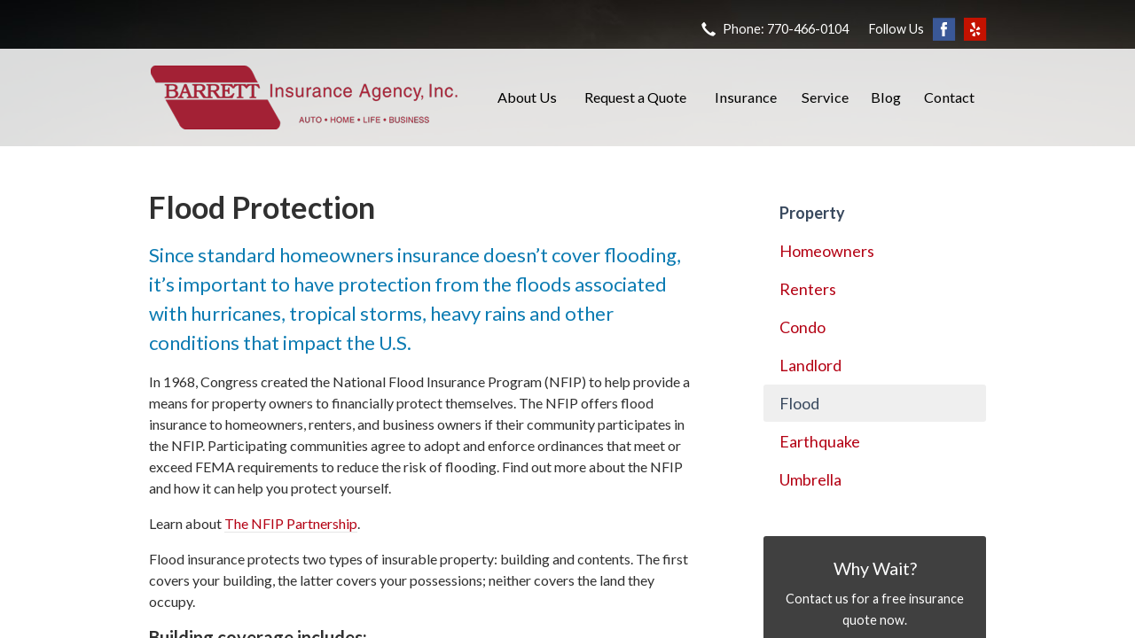

--- FILE ---
content_type: text/html; charset=UTF-8
request_url: https://barrettinsurance.agency/insurance/property/flood/
body_size: 6228
content:
<!DOCTYPE html>
<!--[if lt IE 7]><html class="ie9 ie8 ie7 ie6" lang="en"><![endif]-->
<!--[if IE 7]><html class="ie9 ie8 ie7" lang="en"><![endif]-->
<!--[if IE 8]><html class="ie9 ie8" lang="en"><![endif]-->
<!--[if IE 9]><html class="ie9" lang="en"><![endif]-->
<!--[if gt IE 9]><!--><html lang="en"><!--<![endif]-->
<head>
  <!-- Google Font -->
  <script type="text/javascript">
    WebFontConfig = {
      google: { families: [ 'Lato:400,700,300,400italic:latin' ] }
    };
    (function() {
      var wf = document.createElement('script');
      wf.src = 'https://ajax.googleapis.com/ajax/libs/webfont/1/webfont.js';
      wf.type = 'text/javascript';
      wf.async = 'true';
      var s = document.getElementsByTagName('script')[0];
      s.parentNode.insertBefore(wf, s);
    })();
  </script>

  <meta charset="utf-8">
  <meta http-equiv="X-UA-Compatible" content="IE=edge,chrome=1">
  <meta name="viewport" content="width=device-width, initial-scale=1.0">

  
  <title>Flood Insurance - Loganville, GA | Barrett Insurance Agency </title>
  <meta name="description" content="Insurance that covers what many homeowners policies don't.">
  <meta property="og:title" content="Flood Insurance - Loganville, GA | Barrett Insurance Agency " />
  <meta property="og:description"content="Insurance that covers what many homeowners policies don't."/>
  <meta name="twitter:title" content="Flood Insurance - Loganville, GA | Barrett Insurance Agency ">
  <meta name="twitter:description" content="Insurance that covers what many homeowners policies don't.">

  

  <script type="application/ld+json">
  {
    "@context": "https://schema.org",
    "@type": "InsuranceAgency",
    "name": "Barrett Insurance Agency",
    "image": "https://sbagents.s3-us-west-2.amazonaws.com/sitebuilder.jpg",
    "@id": "https://barrettinsurance.agency/#InsuranceAgency",
    "url": "https://barrettinsurance.agency",
    "telephone": "770-466-0104",
    "priceRange": "Call for pricing",
    "address": {
      "@type": "PostalAddress",
      "streetAddress": "7704 Hampton Pl",
      "addressLocality": "Loganville",
      "addressRegion": "GA",
      "postalCode": "30052",
      "addressCountry": "US"
    },
          "geo": {
        "@type": "GeoCoordinates",
        "latitude": 33.835915,
        "longitude": -83.889594      } ,
        "sameAs": [
              "https://www.facebook.com/Barrett-Insurance-Agency-Inc-135979153117533/",              "https://www.yelp.com/biz/barrett-insurance-agency-loganville",              "https://www.google.com/maps?cid=6489093759399310985"          ]
  }
  </script>


  
  
  
  <!-- Stylesheets -->
  <link rel="stylesheet" type="text/css" media="all" href="/wp-content/themes/sb2/dist/css/styles.min.css">
  <link rel="stylesheet" href="/wp-content/themes/child-themes/barrettinsuranceagency/style.css?=1569541436" type="text/css" media="screen" />

  <!--[if lt IE 9]>
  <script src="http://html5shim.googlecode.com/svn/trunk/html5.js"></script>
  <![endif]-->

  <meta name='robots' content='max-image-preview:large' />
<link rel='dns-prefetch' href='//ajax.googleapis.com' />
<style id='wp-img-auto-sizes-contain-inline-css' type='text/css'>
img:is([sizes=auto i],[sizes^="auto," i]){contain-intrinsic-size:3000px 1500px}
/*# sourceURL=wp-img-auto-sizes-contain-inline-css */
</style>
<link rel="https://api.w.org/" href="https://barrettinsurance.agency/wp-json/" /><link rel="alternate" title="JSON" type="application/json" href="https://barrettinsurance.agency/wp-json/wp/v2/pages/26" /><link rel="canonical" href="/insurance/property/flood/" />
<!-- Google Tag Manager -->
<script>(function(w,d,s,l,i){w[l]=w[l]||[];w[l].push({'gtm.start':
new Date().getTime(),event:'gtm.js'});var f=d.getElementsByTagName(s)[0],
j=d.createElement(s),dl=l!='dataLayer'?'&l='+l:'';j.async=true;j.src=
'https://www.googletagmanager.com/gtm.js?id='+i+dl;f.parentNode.insertBefore(j,f);
})(window,document,'script','dataLayer','GTM-KR8Z8W2');</script>
<!-- End Google Tag Manager -->

<script src="https://cdn.userway.org/widget.js" data-account="zgjVS7bLn6"></script>

</head>
<body class="wp-singular page-template-default page page-id-26 page-child parent-pageid-12 wp-theme-sb2 wp-child-theme-child-themesbarrettinsuranceagency">

<div id="snap-content" class="snap-content">

  
  <div class="mobile-topbar">
    <ul>
      <li><a href="#" aria-label="Menu" class="btn-drawer-trigger"><span class="icon icon-menu"></span></a></li>

      
        <li><a href="tel:770-466-0104"><span class="icon icon-earphone"></span> Call Us</a></li>
      
      <li><a href="/request-a-quote/" onClick="ga('send', 'event', { eventCategory: 'Quote Referral', eventAction: 'Click', eventLabel: 'barrettinsurance.agency/insurance/property/flood/'});"><span class="icon icon-send"></span> Request Quote</a></li>
    </ul>
  </div>

  <div class="image-wrap">

    <div class="topbar">
      <div class="container">
        <div class="float-right">

          <ul class="quicklinks">

    
    <li><a href="tel:770-466-0104"><span class="icon icon-earphone"></span> Phone: 770-466-0104</a></li>

    
</ul>

          
            <ul class="social">

              <li>Follow Us</li>

                              <li><a href="https://www.facebook.com/Barrett-Insurance-Agency-Inc-135979153117533/" aria-label="Facebook" target="_blank"><span class="icon icon-facebook"></span></a></li>
              
              
              
              
                              <li><a href="https://www.yelp.com/biz/barrett-insurance-agency-loganville" aria-label="Yelp" target="_blank"><span class="icon icon-yelp"></span></a></li>
              
              
            </ul>

          
        </div><!-- .float-right -->
      </div><!-- .container -->
    </div><!-- .topbar -->

    <header class="header">
      <div class="container">

        <div class="flex">

          <div class="logo-wrap">
            
<a href="https://barrettinsurance.agency" class="logo custom-logo">
  Barrett Insurance Agency</a>
          </div>

          <nav class="nav">
            <ul>
              <li class="page_item page-item-2 page_item_has_children"><a href="/about-us/">About Us</a>
<ul class='children'>
	<li class="page_item page-item-43"><a href="/about-us/companies-we-represent/">Companies We Represent</a></li>
	<li class="page_item page-item-10"><a href="/about-us/why-an-independent-agent/">Why an Independent Agent?</a></li>
	<li class="page_item page-item-107"><a href="/about-us/leave-us-a-review/">Leave Us a Review</a></li>
</ul>
</li>
<li class="page_item page-item-7"><a href="/request-a-quote/">Request a Quote</a></li>
<li class="page_item page-item-4 page_item_has_children current_page_ancestor"><a href="/insurance/">Insurance</a>
<ul class='children'>
	<li class="page_item page-item-11 page_item_has_children"><a href="/insurance/vehicle/">Vehicle</a>
	<ul class='children'>
		<li class="page_item page-item-16"><a href="/insurance/vehicle/auto/">Auto</a></li>
		<li class="page_item page-item-17"><a href="/insurance/vehicle/motorcycle/">Motorcycle</a></li>
		<li class="page_item page-item-18"><a href="/insurance/vehicle/classic-car/">Classic Car</a></li>
		<li class="page_item page-item-19"><a href="/insurance/vehicle/boat-watercraft/">Boat &amp; Watercraft</a></li>
		<li class="page_item page-item-20"><a href="/insurance/vehicle/motorsport-atv/">Motorsport &amp; ATV</a></li>
		<li class="page_item page-item-21"><a href="/insurance/vehicle/rv-motorhome/">RV &amp; Motorhome</a></li>
	</ul>
</li>
	<li class="page_item page-item-12 page_item_has_children current_page_ancestor current_page_parent"><a href="/insurance/property/">Property</a>
	<ul class='children'>
		<li class="page_item page-item-22"><a href="/insurance/property/homeowners/">Homeowners</a></li>
		<li class="page_item page-item-23"><a href="/insurance/property/renters/">Renters</a></li>
		<li class="page_item page-item-24"><a href="/insurance/property/condo/">Condo</a></li>
		<li class="page_item page-item-25"><a href="/insurance/property/landlord/">Landlord</a></li>
		<li class="page_item page-item-26 current_page_item"><a href="/insurance/property/flood/" aria-current="page">Flood</a></li>
		<li class="page_item page-item-27"><a href="/insurance/property/earthquake/">Earthquake</a></li>
		<li class="page_item page-item-28"><a href="/insurance/property/umbrella/">Umbrella</a></li>
	</ul>
</li>
	<li class="page_item page-item-13 page_item_has_children"><a href="/insurance/business/">Business</a>
	<ul class='children'>
		<li class="page_item page-item-29"><a href="/insurance/business/business-owners-policy/">Business Owners Policy</a></li>
		<li class="page_item page-item-30"><a href="/insurance/business/commercial-property/">Commercial Property</a></li>
		<li class="page_item page-item-31"><a href="/insurance/business/commercial-umbrella/">Commercial Umbrella</a></li>
		<li class="page_item page-item-32"><a href="/insurance/business/general-liability/">General Liability</a></li>
		<li class="page_item page-item-33"><a href="/insurance/business/commercial-auto/">Commercial Auto</a></li>
		<li class="page_item page-item-34"><a href="/insurance/business/workers-compensation/">Workers&#8217; Compensation</a></li>
		<li class="page_item page-item-35"><a href="/insurance/business/surety-bonds/">Surety Bonds</a></li>
	</ul>
</li>
	<li class="page_item page-item-15"><a href="/insurance/life/">Life</a></li>
	<li class="page_item page-item-48"><a href="/insurance/pet-insurance/">Pet Insurance</a></li>
</ul>
</li>
<li class="page_item page-item-5"><a href="/service/">Service</a></li>
<li class="page_item page-item-8"><a href="/blog/">Blog</a></li>
<li class="page_item page-item-9"><a href="/contact/">Contact</a></li>
            </ul>
          </nav>

        </div><!-- .flex -->

      </div><!-- .container -->
    </header><!-- .header -->

</div><!-- .image-wrap -->

<div class="main">
    <div class="container">
        <div class="row">

            <div class="col col-8">

                <h1>Flood Protection</h1>
<h2>Since standard homeowners insurance doesn&#8217;t cover flooding, it&#8217;s important to have protection from the floods associated with hurricanes, tropical storms, heavy rains and other conditions that impact the U.S.</h2>
<p>In 1968, Congress created the National Flood Insurance Program (NFIP) to help provide a means for property owners to financially protect themselves. The NFIP offers flood insurance to homeowners, renters, and business owners if their community participates in the NFIP. Participating communities agree to adopt and enforce ordinances that meet or exceed FEMA requirements to reduce the risk of flooding. Find out more about the NFIP and how it can help you protect yourself.</p>
<p>Learn about <a href="http://www.floodsmart.gov/floodsmart/pages/about/nfip_partnership.jsp" target="_blank">The NFIP Partnership</a>.</p>
<p>Flood insurance protects two types of insurable property: building and contents. The first covers your building, the latter covers your possessions; neither covers the land they occupy.</p>
<h3>Building coverage includes:</h3>
<ul>
<li>The insured building and its foundation</li>
<li>The electrical and plumbing system</li>
<li>Central air conditioning equipment, furnaces, and water heaters</li>
<li>Refrigerators, cooking stoves, and built-in appliances such as dishwashers</li>
<li>Permanently installed carpeting over unfinished flooring</li>
</ul>
<h3>Contents coverage includes:</h3>
<ul>
<li>Clothing, furniture, and electronic equipment</li>
<li>Curtains</li>
<li>Portable and window air conditioners</li>
<li>Portable microwaves and dishwashers</li>
<li>Carpeting that is not already included in property coverage</li>
<li>Clothing washers and dryers</li>
</ul>
<p>The two most common reimbursement methods for flood claims are : Replacement Cost Value (RCV) and Actual Cash Value (ACV). The RCV is the cost to replace damaged property. It is reimbursable to owners of single-family, primary residences insured to within 80% of the buildings replacement cost.</p>
<p>All other buildings and personal property (i.e. contents) are valued at ACV. The ACV is the RCV at the time of loss minus physical depreciation. Personal property is always valued using the ACV.</p>
<p><a href="/contact/">Contact Barrett Insurance Agency </a> or call 770-466-0104 to identify the best combination of coverage, value and price just for you.</p>
<hr>
    <div class="action inline">

        <div class="content content-details">
            <h2>Need an insurance quote? Get in touch!</h2>
            <p>Access quotes from Georgia's most trusted insurance carriers. It’s comparison shopping at the click of a mouse.<br />
</p>
        </div>

        <div class="content content-action button-set">
            <a href="/request-a-quote/" class="button blue-green" onClick="ga('send', 'event', { eventCategory: 'Quote Referral', eventAction: 'Click', eventLabel: 'barrettinsurance.agency/insurance/property/flood/'});">Request a Quote</a>
            
            
                <a href="tel:770-466-0104" class="button blue-green">770-466-0104</a>
            
        </div>

    </div><!-- .action -->


            </div>

            <aside class="sidebar col col-4">

    <nav class="sidebar-item sidebar-item-nav"><ul><li><a href='/insurance/property/'>Property</a></li><li class="page_item page-item-22"><a href="/insurance/property/homeowners/">Homeowners</a></li>
<li class="page_item page-item-23"><a href="/insurance/property/renters/">Renters</a></li>
<li class="page_item page-item-24"><a href="/insurance/property/condo/">Condo</a></li>
<li class="page_item page-item-25"><a href="/insurance/property/landlord/">Landlord</a></li>
<li class="page_item page-item-26 current_page_item"><a href="/insurance/property/flood/" aria-current="page">Flood</a></li>
<li class="page_item page-item-27"><a href="/insurance/property/earthquake/">Earthquake</a></li>
<li class="page_item page-item-28"><a href="/insurance/property/umbrella/">Umbrella</a></li>
</ul></nav>
        <div class="sidebar-item sidebar-item-action">
          <div class="content content-details">
            <h2>Why Wait?</h2><p>Contact us for a free insurance quote now.</p>          </div>
          <div class="content content-action">
              <div class="button-set button-set--block">
                  
                
                    <a href="tel:770-466-0104" class="button white">770-466-0104</a>
                
                <a href="https://barrettinsurance.agency/request-a-quote/" class="button white" onClick="ga('send', 'event', { eventCategory: 'Quote Referral', eventAction: 'Click', eventLabel: 'barrettinsurance.agency/insurance/property/flood/'});">Request a Quote</a>
              </div>
            
          </div>
        </div>
    
</aside>

        </div>
    </div><!-- .container -->
</div>

  <footer class="footer">
    <div class="container">
      <div class="row">

        <div class="col col-8">

          
<h3>Contact Us</h3>
<div class="row">
  <div class="col col-6">
    <span class="map">
      <a href="https://www.google.com/maps/place?q=Barrett+Insurance+Agency%2C+7704+Hampton+Pl%2C+Loganville%2C+GA+30052">
        <img src="https://maps.googleapis.com/maps/api/staticmap?center=7704+Hampton+Pl%2C+Loganville%2C+GA+30052&markers=color:red%7C7704+Hampton+Pl%2C+Loganville%2C+GA+30052&zoom=14&size=300x180&key=AIzaSyBInU4S_luVPnZEOQ3j2fsDbK0OeXnmxTM" alt="Google Map of Location" width="300" height="180" />
      </a>
    </span>
  </div>
  <div class="col col-6">
    <p>
      <strong>
        <span class="name">Barrett Insurance Agency</span>
      </strong>
    </p>
    <p>
      <a href="https://www.google.com/maps/place?q=Barrett+Insurance+Agency%2C+7704+Hampton+Pl%2C+Loganville%2C+GA+30052">

                  <span>7704 Hampton Pl</span><br>
          <span>Loganville</span>, <span>GA</span> <span>30052</span>
        
      </a>
    </p>
    <p>

      
        <a href="tel:770-466-0104"><span>Phone: 770-466-0104</span></a><br>
      
      Fax: <span>770-466-3366</span>
    </p>

    
    <ul>
      <li><a href="/service/">Account Service</a></li>
      <li><a href="/contact/">Contact Us</a></li>
    </ul>

  </div>
</div>

        </div>
        <div class="col col-4">

          
  <h3>Follow Us</h3>
  <p></p>
  <ul class="social">

          <li><a href="https://www.facebook.com/Barrett-Insurance-Agency-Inc-135979153117533/" aria-label="Facebook" target="_blank"><span class="icon icon-facebook"></span></a></li>
    
    
    
    
          <li><a href="https://www.yelp.com/biz/barrett-insurance-agency-loganville" aria-label="Yelp" target="_blank"><span class="icon icon-yelp"></span></a></li>
    
    
  </ul>

  
    <h3>Hours of Operation</h3>
    <p>
    
                
          <strong>Monday:</strong> 9:00am - 5:00pm<br>

                  
          <strong>Tuesday:</strong> 9:00am - 5:00pm<br>

                  
          <strong>Wednesday:</strong> 9:00am - 5:00pm<br>

                  
          <strong>Thursday:</strong> 9:00am - 5:00pm<br>

                  
          <strong>Friday:</strong> 9:00am - 5:00pm<br>

        
      Saturdays by appointment
    </p>

  

        </div><!-- .col -->
      </div><!-- .row -->

      <hr>  

      <div class="row">
        <div class="col col-8">
          <p>Copyright &copy; 2026, Barrett Insurance Agency All rights reserved.<br>Site by <a href="http://avelient.co" target="_blank">Avelient</a></p>
        </div>
        <div class="col col-4">
          <ul class="legal">
            <li><a href="/privacy-policy/">Privacy Policy</a></li>
            <li><a href="/disclaimer/">Disclaimer</a></li>
          </ul>
        </div>
      </div>

    </div><!-- .container -->
  </footer>

</div><!-- .snap-content -->

<div class="snap-drawers">
  <div class="snap-drawer snap-drawer-left">
    <nav class="snap-drawer-nav">
      <ul>
        <li class="page_item page-item-2 page_item_has_children"><a href="/about-us/">About Us</a>
<ul class='children'>
	<li class="page_item page-item-43"><a href="/about-us/companies-we-represent/">Companies We Represent</a></li>
	<li class="page_item page-item-10"><a href="/about-us/why-an-independent-agent/">Why an Independent Agent?</a></li>
	<li class="page_item page-item-107"><a href="/about-us/leave-us-a-review/">Leave Us a Review</a></li>
</ul>
</li>
<li class="page_item page-item-7"><a href="/request-a-quote/">Request a Quote</a></li>
<li class="page_item page-item-4 page_item_has_children current_page_ancestor"><a href="/insurance/">Insurance</a>
<ul class='children'>
	<li class="page_item page-item-11 page_item_has_children"><a href="/insurance/vehicle/">Vehicle</a>
	<ul class='children'>
		<li class="page_item page-item-16"><a href="/insurance/vehicle/auto/">Auto</a></li>
		<li class="page_item page-item-17"><a href="/insurance/vehicle/motorcycle/">Motorcycle</a></li>
		<li class="page_item page-item-18"><a href="/insurance/vehicle/classic-car/">Classic Car</a></li>
		<li class="page_item page-item-19"><a href="/insurance/vehicle/boat-watercraft/">Boat &amp; Watercraft</a></li>
		<li class="page_item page-item-20"><a href="/insurance/vehicle/motorsport-atv/">Motorsport &amp; ATV</a></li>
		<li class="page_item page-item-21"><a href="/insurance/vehicle/rv-motorhome/">RV &amp; Motorhome</a></li>
	</ul>
</li>
	<li class="page_item page-item-12 page_item_has_children current_page_ancestor current_page_parent"><a href="/insurance/property/">Property</a>
	<ul class='children'>
		<li class="page_item page-item-22"><a href="/insurance/property/homeowners/">Homeowners</a></li>
		<li class="page_item page-item-23"><a href="/insurance/property/renters/">Renters</a></li>
		<li class="page_item page-item-24"><a href="/insurance/property/condo/">Condo</a></li>
		<li class="page_item page-item-25"><a href="/insurance/property/landlord/">Landlord</a></li>
		<li class="page_item page-item-26 current_page_item"><a href="/insurance/property/flood/" aria-current="page">Flood</a></li>
		<li class="page_item page-item-27"><a href="/insurance/property/earthquake/">Earthquake</a></li>
		<li class="page_item page-item-28"><a href="/insurance/property/umbrella/">Umbrella</a></li>
	</ul>
</li>
	<li class="page_item page-item-13 page_item_has_children"><a href="/insurance/business/">Business</a>
	<ul class='children'>
		<li class="page_item page-item-29"><a href="/insurance/business/business-owners-policy/">Business Owners Policy</a></li>
		<li class="page_item page-item-30"><a href="/insurance/business/commercial-property/">Commercial Property</a></li>
		<li class="page_item page-item-31"><a href="/insurance/business/commercial-umbrella/">Commercial Umbrella</a></li>
		<li class="page_item page-item-32"><a href="/insurance/business/general-liability/">General Liability</a></li>
		<li class="page_item page-item-33"><a href="/insurance/business/commercial-auto/">Commercial Auto</a></li>
		<li class="page_item page-item-34"><a href="/insurance/business/workers-compensation/">Workers&#8217; Compensation</a></li>
		<li class="page_item page-item-35"><a href="/insurance/business/surety-bonds/">Surety Bonds</a></li>
	</ul>
</li>
	<li class="page_item page-item-15"><a href="/insurance/life/">Life</a></li>
	<li class="page_item page-item-48"><a href="/insurance/pet-insurance/">Pet Insurance</a></li>
</ul>
</li>
<li class="page_item page-item-5"><a href="/service/">Service</a></li>
<li class="page_item page-item-8"><a href="/blog/">Blog</a></li>
<li class="page_item page-item-9"><a href="/contact/">Contact</a></li>
      </ul>
    </nav>
  </div><!-- .snap-drawer-left -->
  <div class="snap-drawer snap-drawer-right"></div><!-- .snap-drawer-right -->
</div><!-- .snap-drawers -->


<script type="speculationrules">
{"prefetch":[{"source":"document","where":{"and":[{"href_matches":"/*"},{"not":{"href_matches":["/wp-*.php","/wp-admin/*","/wp-content/uploads/sites/263/*","/wp-content/*","/wp-content/plugins/*","/wp-content/themes/child-themes/barrettinsuranceagency/*","/wp-content/themes/sb2/*","/*\\?(.+)"]}},{"not":{"selector_matches":"a[rel~=\"nofollow\"]"}},{"not":{"selector_matches":".no-prefetch, .no-prefetch a"}}]},"eagerness":"conservative"}]}
</script>
<!-- Google Tag Manager (noscript) -->
<noscript><iframe src="https://www.googletagmanager.com/ns.html?id=GTM-KR8Z8W2"
height="0" width="0" style="display:none;visibility:hidden"></iframe></noscript>
<!-- End Google Tag Manager (noscript) -->

<!-- SiteCatalyst code version: H.24.2.
Copyright 1996-2012 Adobe, Inc. All Rights Reserved
More info available at http://www.omniture.com -->
<script language="JavaScript" type="text/javascript" src="https://s3-us-west-2.amazonaws.com/sbagents/sbn/shared-assets/js/s_code.js"></script>
<script language="JavaScript" type="text/javascript"><!--
/* You may give each page an identifying name, server, and channel on the next lines. */
s.eVar26 = "Barrett Insurance Agency";
s.pageName="Flood";
s.channel="insuranceproperty";
s.hier1="insurance,property,flood";


/************* DO NOT ALTER ANYTHING BELOW THIS LINE ! **************/
var s_code=s.t();if(s_code)document.write(s_code)//--></script>
<script language="JavaScript" type="text/javascript"><!--
if(navigator.appVersion.indexOf('MSIE')>=0)document.write(unescape('%3C')+'\!-'+'-')
//--></script><noscript><img src="//safeco.d1.sc.omtrdc.net/b/ss/safecobarrettinsuranceagencyprod/1/H.24.2--NS/0"
height="1" width="1" border="0" alt="" /></noscript><!--/DO NOT REMOVE/-->
<!-- End SiteCatalyst code version: H.24.2. -->

<!-- Start of SiteCatalyst Click Tracking -->
<script type="text/javascript">
  function recordClickQandI(location, type, cta) {
    // trackingString = pagename_location_type_cta
    // location = string with location on page
    // type =  btn for button, txt for text link, img for image
    // cta = whatever the text is associated with what they click on
    //alert("flood_"+location+"_"+type+"_"+cta);
    var trackingString = "flood_"+location+"_"+type+"_"+cta;
    s.linkTrackVars = "eVar28,prop28,server";
    s.eVar28 = s.prop28 = trackingString;
    s.tl(this, 'o', trackingString);
  }
</script>
<!-- End of SiteCatalyst Click Tracking -->
<script type="text/javascript" src="https://ajax.googleapis.com/ajax/libs/jquery/2.1.3/jquery.min.js" id="jquery-js"></script>

<!-- JavaScript -->
<script src="/shared-assets/js/snap.min.js"></script>
<script src="/wp-content/themes/sb2/dist/js/scripts.min.js"></script>

</body>
</html>


--- FILE ---
content_type: text/css
request_url: https://barrettinsurance.agency/wp-content/themes/child-themes/barrettinsuranceagency/style.css?=1569541436
body_size: 964
content:
/*
 Theme Name:   Barrett Insurance Agency
 Theme URI:    http://barrettinsurance.agency
 Description:  Custom theme alteration created for the SiteBuilder network
 Author:       Avelient
 Author URI:   http://avelient.co
 Template:     sb2
 Version:      1.0
 Tags:         custom-logo, custom-brand-colors
 Text Domain:  sb2-child
*/

/**
 * Custom logo
 */
.header .custom-logo {
  background: url("img/logo.png") no-repeat center center;
  background-size: 100% auto;
  width: 350px; /* width of logo */
  height: 76px; /* height of logo */
  max-width: 100%;
  padding: 0;
  /* hide text */
  text-indent: -9999px;
  font-size: 0;
  border: 0 none;
}

@media (-webkit-min-device-pixel-ratio: 2), (min-resolution: 192dpi) {
  .header .custom-logo {
    background: url("img/logo@2x.png") no-repeat center center;
    background-size: 100% auto;
  }
}

/**
 * Banner Image
 */
.image-wrap {
  background-image: url("img/banner-image.jpg");
  background-color: #404040;
}

/**
 * Backgrounds
 */
 body,
 .snap-content {
   background: #404040;
 }

.snap-drawers {
  background: #900310;
}

.header {
  background: rgba(255,255,255,.85)
}

.nav ul ul {
  background: #404040;
}

.feature {
  background: #b40214;
}

.action {
  background: #e4e3e2;
  color: #000
}

.sidebar-item-action {
  background: #404040;
}
.sidebar-item-action .content-action {
  background: rgba(0,0,0, 0.25);
}

.footer {
  background: #e4e3e2
}

.pattern {
  background: url(../img/pattern.png) repeat left center rgba(0,0,0,0.2);;
}

/**
 * Typography
 */
body,
.text-lead {
  color: #303030;
}

.nav > ul > li > a {
  color: #000;
}

h1, h2, h3, h4, h5, h6 {
  color: #303030;
}
h2 {
  color: #0B7BB2;
}

a,
h1 a,
h2 a,
h3 a,
h4 a,
h5 a,
h6 a {
  color: #b40214;
}
a:hover,
h1 a:hover,
h2 a:hover,
h3 a:hover,
h4 a:hover,
h5 a:hover,
h6 a:hover {
  color: #900310;
}

.footer p {
  color: #000
}

.listing-feature .featured-item {
  color: #303030;
}
.listing-feature .featured-item h2 {
  color: #0B7BB2;
}

.header .logo,
.banner h1 {
  color: #0c9de5;
  font-weight: bold;
  text-shadow: 2px 2px #000;
}
.header .logo:hover {
  color: #6ff7dc;
}

.topbar,
.topbar a {
  color: #fff;
}
.topbar a:hover {
  color: #868686;
}

.action h2 {
  color: #000
}



.footer h3,
.footer a {
  color: #FF031C;
}
.footer a:hover {
  color: #868686;
}

/**
 * Buttons
 */
.banner .button,
.button.blue-green,
.sidebar-item-action .content-action .button,
.gform_wrapper .gform_footer input.button,
.gform_wrapper .gform_footer input[type=image],
.gform_wrapper .gform_footer input[type=submit] {
  background-color: #0088CC;
  color: #fff;
}
.banner .button:hover,
.button.blue-green:hover,
.sidebar-item-action .content-action .button:hover,
.gform_wrapper .gform_footer input.button:hover,
.gform_wrapper .gform_footer input[type=image]:hover,
.gform_wrapper .gform_footer input[type=submit]:hover {
  background-color: #097AB2;
  color: #fff;
}

/**
 * Pagination
 */
.pagination a {
  background: #efefef;
  color: #404040;
}
.pagination a:hover {
  background: #097AB2;
  color: #fff;
}

/**
 * Misc
 */
.sidebar h3,
.listing-feature li {
  border-color: rgba(0,0,0, 0.1);
}


--- FILE ---
content_type: application/javascript
request_url: https://barrettinsurance.agency/shared-assets/js/snap.min.js
body_size: 2783
content:
/*
 * Snap.js
 *
 * Copyright 2013, Jacob Kelley - http://jakiestfu.com/
 * Released under the MIT Licence
 * http://opensource.org/licenses/MIT
 *
 * Github:  http://github.com/jakiestfu/Snap.js/
 * Version: 1.9.2
 */
 (function(c,b){var a=a||function(k){var f={element:null,dragger:null,disable:"none",addBodyClasses:true,hyperextensible:true,resistance:0.5,flickThreshold:50,transitionSpeed:0.3,easing:"ease",maxPosition:266,minPosition:-266,tapToClose:true,touchToDrag:true,slideIntent:40,minDragDistance:5},e={simpleStates:{opening:null,towards:null,hyperExtending:null,halfway:null,flick:null,translation:{absolute:0,relative:0,sinceDirectionChange:0,percentage:0}}},h={},d={hasTouch:(b.ontouchstart===null),eventType:function(m){var l={down:(d.hasTouch?"touchstart":"mousedown"),move:(d.hasTouch?"touchmove":"mousemove"),up:(d.hasTouch?"touchend":"mouseup"),out:(d.hasTouch?"touchcancel":"mouseout")};return l[m]},page:function(l,m){return(d.hasTouch&&m.touches.length&&m.touches[0])?m.touches[0]["page"+l]:m["page"+l]},klass:{has:function(m,l){return(m.className).indexOf(l)!==-1},add:function(m,l){if(!d.klass.has(m,l)&&f.addBodyClasses){m.className+=" "+l}},remove:function(m,l){if(f.addBodyClasses){m.className=(m.className).replace(l,"").replace(/^\s+|\s+$/g,"")}}},dispatchEvent:function(l){if(typeof h[l]==="function"){return h[l].call()}},vendor:function(){var m=b.createElement("div"),n="webkit Moz O ms".split(" "),l;for(l in n){if(typeof m.style[n[l]+"Transition"]!=="undefined"){return n[l]}}},transitionCallback:function(){return(e.vendor==="Moz"||e.vendor==="ms")?"transitionend":e.vendor+"TransitionEnd"},canTransform:function(){return typeof f.element.style[e.vendor+"Transform"]!=="undefined"},deepExtend:function(l,n){var m;for(m in n){if(n[m]&&n[m].constructor&&n[m].constructor===Object){l[m]=l[m]||{};d.deepExtend(l[m],n[m])}else{l[m]=n[m]}}return l},angleOfDrag:function(l,o){var n,m;m=Math.atan2(-(e.startDragY-o),(e.startDragX-l));if(m<0){m+=2*Math.PI}n=Math.floor(m*(180/Math.PI)-180);if(n<0&&n>-180){n=360-Math.abs(n)}return Math.abs(n)},events:{addEvent:function g(m,l,n){if(m.addEventListener){return m.addEventListener(l,n,false)}else{if(m.attachEvent){return m.attachEvent("on"+l,n)}}},removeEvent:function g(m,l,n){if(m.addEventListener){return m.removeEventListener(l,n,false)}else{if(m.attachEvent){return m.detachEvent("on"+l,n)}}},prevent:function(l){if(l.preventDefault){l.preventDefault()}else{l.returnValue=false}}},parentUntil:function(n,l){var m=typeof l==="string";while(n.parentNode){if(m&&n.getAttribute&&n.getAttribute(l)){return n}else{if(!m&&n===l){return n}}n=n.parentNode}return null}},i={translate:{get:{matrix:function(n){if(!d.canTransform()){return parseInt(f.element.style.left,10)}else{var m=c.getComputedStyle(f.element)[e.vendor+"Transform"].match(/\((.*)\)/),l=8;if(m){m=m[1].split(",");if(m.length===16){n+=l}return parseInt(m[n],10)}return 0}}},easeCallback:function(){f.element.style[e.vendor+"Transition"]="";e.translation=i.translate.get.matrix(4);e.easing=false;clearInterval(e.animatingInterval);if(e.easingTo===0){d.klass.remove(b.body,"snapjs-right");d.klass.remove(b.body,"snapjs-left")}d.dispatchEvent("animated");d.events.removeEvent(f.element,d.transitionCallback(),i.translate.easeCallback)},easeTo:function(l){if(!d.canTransform()){e.translation=l;i.translate.x(l)}else{e.easing=true;e.easingTo=l;f.element.style[e.vendor+"Transition"]="all "+f.transitionSpeed+"s "+f.easing;e.animatingInterval=setInterval(function(){d.dispatchEvent("animating")},1);d.events.addEvent(f.element,d.transitionCallback(),i.translate.easeCallback);i.translate.x(l)}if(l===0){f.element.style[e.vendor+"Transform"]=""}},x:function(m){if((f.disable==="left"&&m>0)||(f.disable==="right"&&m<0)){return}if(!f.hyperextensible){if(m===f.maxPosition||m>f.maxPosition){m=f.maxPosition}else{if(m===f.minPosition||m<f.minPosition){m=f.minPosition}}}m=parseInt(m,10);if(isNaN(m)){m=0}if(d.canTransform()){var l="translate3d("+m+"px, 0,0)";f.element.style[e.vendor+"Transform"]=l}else{f.element.style.width=(c.innerWidth||b.documentElement.clientWidth)+"px";f.element.style.left=m+"px";f.element.style.right=""}}},drag:{listen:function(){e.translation=0;e.easing=false;d.events.addEvent(f.element,d.eventType("down"),i.drag.startDrag);d.events.addEvent(f.element,d.eventType("move"),i.drag.dragging);d.events.addEvent(f.element,d.eventType("up"),i.drag.endDrag)},stopListening:function(){d.events.removeEvent(f.element,d.eventType("down"),i.drag.startDrag);d.events.removeEvent(f.element,d.eventType("move"),i.drag.dragging);d.events.removeEvent(f.element,d.eventType("up"),i.drag.endDrag)},startDrag:function(n){var m=n.target?n.target:n.srcElement,l=d.parentUntil(m,"data-snap-ignore");if(l){d.dispatchEvent("ignore");return}if(f.dragger){var o=d.parentUntil(m,f.dragger);if(!o&&(e.translation!==f.minPosition&&e.translation!==f.maxPosition)){return}}d.dispatchEvent("start");f.element.style[e.vendor+"Transition"]="";e.isDragging=true;e.hasIntent=null;e.intentChecked=false;e.startDragX=d.page("X",n);e.startDragY=d.page("Y",n);e.dragWatchers={current:0,last:0,hold:0,state:""};e.simpleStates={opening:null,towards:null,hyperExtending:null,halfway:null,flick:null,translation:{absolute:0,relative:0,sinceDirectionChange:0,percentage:0}}},dragging:function(s){if(e.isDragging&&f.touchToDrag){var v=d.page("X",s),u=d.page("Y",s),t=e.translation,o=i.translate.get.matrix(4),n=v-e.startDragX,p=o>0,q=n,w;if((e.intentChecked&&!e.hasIntent)){return}if(f.addBodyClasses){if((o)>0){d.klass.add(b.body,"snapjs-left");d.klass.remove(b.body,"snapjs-right")}else{if((o)<0){d.klass.add(b.body,"snapjs-right");d.klass.remove(b.body,"snapjs-left")}}}if(e.hasIntent===false||e.hasIntent===null){var m=d.angleOfDrag(v,u),l=(m>=0&&m<=f.slideIntent)||(m<=360&&m>(360-f.slideIntent)),r=(m>=180&&m<=(180+f.slideIntent))||(m<=180&&m>=(180-f.slideIntent));if(!r&&!l){e.hasIntent=false}else{e.hasIntent=true}e.intentChecked=true}if((f.minDragDistance>=Math.abs(v-e.startDragX))||(e.hasIntent===false)){return}d.events.prevent(s);d.dispatchEvent("drag");e.dragWatchers.current=v;if(e.dragWatchers.last>v){if(e.dragWatchers.state!=="left"){e.dragWatchers.state="left";e.dragWatchers.hold=v}e.dragWatchers.last=v}else{if(e.dragWatchers.last<v){if(e.dragWatchers.state!=="right"){e.dragWatchers.state="right";e.dragWatchers.hold=v}e.dragWatchers.last=v}}if(p){if(f.maxPosition<o){w=(o-f.maxPosition)*f.resistance;q=n-w}e.simpleStates={opening:"left",towards:e.dragWatchers.state,hyperExtending:f.maxPosition<o,halfway:o>(f.maxPosition/2),flick:Math.abs(e.dragWatchers.current-e.dragWatchers.hold)>f.flickThreshold,translation:{absolute:o,relative:n,sinceDirectionChange:(e.dragWatchers.current-e.dragWatchers.hold),percentage:(o/f.maxPosition)*100}}}else{if(f.minPosition>o){w=(o-f.minPosition)*f.resistance;q=n-w}e.simpleStates={opening:"right",towards:e.dragWatchers.state,hyperExtending:f.minPosition>o,halfway:o<(f.minPosition/2),flick:Math.abs(e.dragWatchers.current-e.dragWatchers.hold)>f.flickThreshold,translation:{absolute:o,relative:n,sinceDirectionChange:(e.dragWatchers.current-e.dragWatchers.hold),percentage:(o/f.minPosition)*100}}}i.translate.x(q+t)}},endDrag:function(m){if(e.isDragging){d.dispatchEvent("end");var l=i.translate.get.matrix(4);if(e.dragWatchers.current===0&&l!==0&&f.tapToClose){d.dispatchEvent("close");d.events.prevent(m);i.translate.easeTo(0);e.isDragging=false;e.startDragX=0;return}if(e.simpleStates.opening==="left"){if((e.simpleStates.halfway||e.simpleStates.hyperExtending||e.simpleStates.flick)){if(e.simpleStates.flick&&e.simpleStates.towards==="left"){i.translate.easeTo(0)}else{if((e.simpleStates.flick&&e.simpleStates.towards==="right")||(e.simpleStates.halfway||e.simpleStates.hyperExtending)){i.translate.easeTo(f.maxPosition)}}}else{i.translate.easeTo(0)}}else{if(e.simpleStates.opening==="right"){if((e.simpleStates.halfway||e.simpleStates.hyperExtending||e.simpleStates.flick)){if(e.simpleStates.flick&&e.simpleStates.towards==="right"){i.translate.easeTo(0)}else{if((e.simpleStates.flick&&e.simpleStates.towards==="left")||(e.simpleStates.halfway||e.simpleStates.hyperExtending)){i.translate.easeTo(f.minPosition)}}}else{i.translate.easeTo(0)}}}e.isDragging=false;e.startDragX=d.page("X",m)}}}},j=function(l){if(l.element){d.deepExtend(f,l);e.vendor=d.vendor();i.drag.listen()}};this.open=function(l){d.dispatchEvent("open");d.klass.remove(b.body,"snapjs-expand-left");d.klass.remove(b.body,"snapjs-expand-right");if(l==="left"){e.simpleStates.opening="left";e.simpleStates.towards="right";d.klass.add(b.body,"snapjs-left");d.klass.remove(b.body,"snapjs-right");i.translate.easeTo(f.maxPosition)}else{if(l==="right"){e.simpleStates.opening="right";e.simpleStates.towards="left";d.klass.remove(b.body,"snapjs-left");d.klass.add(b.body,"snapjs-right");i.translate.easeTo(f.minPosition)}}};this.close=function(){d.dispatchEvent("close");i.translate.easeTo(0)};this.expand=function(l){var m=c.innerWidth||b.documentElement.clientWidth;if(l==="left"){d.dispatchEvent("expandLeft");d.klass.add(b.body,"snapjs-expand-left");d.klass.remove(b.body,"snapjs-expand-right")}else{d.dispatchEvent("expandRight");d.klass.add(b.body,"snapjs-expand-right");d.klass.remove(b.body,"snapjs-expand-left");m*=-1}i.translate.easeTo(m)};this.on=function(l,m){h[l]=m;return this};this.off=function(l){if(h[l]){h[l]=false}};this.enable=function(){d.dispatchEvent("enable");i.drag.listen()};this.disable=function(){d.dispatchEvent("disable");i.drag.stopListening()};this.settings=function(l){d.deepExtend(f,l)};this.state=function(){var l,m=i.translate.get.matrix(4);if(m===f.maxPosition){l="left"}else{if(m===f.minPosition){l="right"}else{l="closed"}}return{state:l,info:e.simpleStates}};j(k)};if((typeof module!=="undefined")&&module.exports){module.exports=a}if(typeof ender==="undefined"){this.Snap=a}if((typeof define==="function")&&define.amd){define("snap",[],function(){return a})}}).call(this,window,document);
